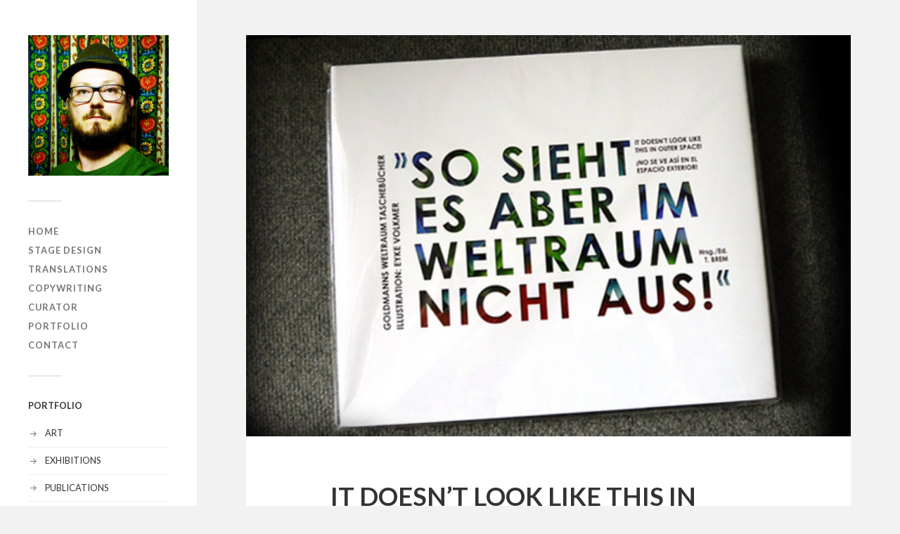

--- FILE ---
content_type: text/html; charset=UTF-8
request_url: https://tommibrem.de/it-doesnt-look-like-this-in-outer-space/
body_size: 7202
content:
<!DOCTYPE html>

<html class="no-js" lang="en-US">

	<head profile="http://gmpg.org/xfn/11">
		
		<meta http-equiv="Content-Type" content="text/html; charset=UTF-8" />
		<meta name="viewport" content="width=device-width, initial-scale=1.0, maximum-scale=1.0, user-scalable=no" >
		 
		<title>IT DOESN&#8217;T LOOK LIKE THIS IN OUTER SPACE! &#8211; Tommi Brem</title>
<meta name='robots' content='max-image-preview:large' />
<link rel="alternate" hreflang="en-us" href="https://tommibrem.de/it-doesnt-look-like-this-in-outer-space/" />
<link rel="alternate" hreflang="de-de" href="https://tommibrem.de/de/so-sieht-es-aber-im-weltraum-nicht-aus/" />
<script>document.documentElement.className = document.documentElement.className.replace("no-js","js");</script>
<link rel='dns-prefetch' href='//s.w.org' />
<link rel='dns-prefetch' href='//v0.wordpress.com' />
<link rel="alternate" type="application/rss+xml" title="Tommi Brem &raquo; Feed" href="https://tommibrem.de/feed/" />
<link rel="alternate" type="application/rss+xml" title="Tommi Brem &raquo; Comments Feed" href="https://tommibrem.de/comments/feed/" />
		<script type="text/javascript">
			window._wpemojiSettings = {"baseUrl":"https:\/\/s.w.org\/images\/core\/emoji\/13.1.0\/72x72\/","ext":".png","svgUrl":"https:\/\/s.w.org\/images\/core\/emoji\/13.1.0\/svg\/","svgExt":".svg","source":{"concatemoji":"https:\/\/tommibrem.de\/wordpress\/wp-includes\/js\/wp-emoji-release.min.js?ver=5.8.12"}};
			!function(e,a,t){var n,r,o,i=a.createElement("canvas"),p=i.getContext&&i.getContext("2d");function s(e,t){var a=String.fromCharCode;p.clearRect(0,0,i.width,i.height),p.fillText(a.apply(this,e),0,0);e=i.toDataURL();return p.clearRect(0,0,i.width,i.height),p.fillText(a.apply(this,t),0,0),e===i.toDataURL()}function c(e){var t=a.createElement("script");t.src=e,t.defer=t.type="text/javascript",a.getElementsByTagName("head")[0].appendChild(t)}for(o=Array("flag","emoji"),t.supports={everything:!0,everythingExceptFlag:!0},r=0;r<o.length;r++)t.supports[o[r]]=function(e){if(!p||!p.fillText)return!1;switch(p.textBaseline="top",p.font="600 32px Arial",e){case"flag":return s([127987,65039,8205,9895,65039],[127987,65039,8203,9895,65039])?!1:!s([55356,56826,55356,56819],[55356,56826,8203,55356,56819])&&!s([55356,57332,56128,56423,56128,56418,56128,56421,56128,56430,56128,56423,56128,56447],[55356,57332,8203,56128,56423,8203,56128,56418,8203,56128,56421,8203,56128,56430,8203,56128,56423,8203,56128,56447]);case"emoji":return!s([10084,65039,8205,55357,56613],[10084,65039,8203,55357,56613])}return!1}(o[r]),t.supports.everything=t.supports.everything&&t.supports[o[r]],"flag"!==o[r]&&(t.supports.everythingExceptFlag=t.supports.everythingExceptFlag&&t.supports[o[r]]);t.supports.everythingExceptFlag=t.supports.everythingExceptFlag&&!t.supports.flag,t.DOMReady=!1,t.readyCallback=function(){t.DOMReady=!0},t.supports.everything||(n=function(){t.readyCallback()},a.addEventListener?(a.addEventListener("DOMContentLoaded",n,!1),e.addEventListener("load",n,!1)):(e.attachEvent("onload",n),a.attachEvent("onreadystatechange",function(){"complete"===a.readyState&&t.readyCallback()})),(n=t.source||{}).concatemoji?c(n.concatemoji):n.wpemoji&&n.twemoji&&(c(n.twemoji),c(n.wpemoji)))}(window,document,window._wpemojiSettings);
		</script>
		<style type="text/css">
img.wp-smiley,
img.emoji {
	display: inline !important;
	border: none !important;
	box-shadow: none !important;
	height: 1em !important;
	width: 1em !important;
	margin: 0 .07em !important;
	vertical-align: -0.1em !important;
	background: none !important;
	padding: 0 !important;
}
</style>
	<link rel='stylesheet' id='wp-block-library-css'  href='https://tommibrem.de/wordpress/wp-includes/css/dist/block-library/style.min.css?ver=5.8.12' type='text/css' media='all' />
<style id='wp-block-library-inline-css' type='text/css'>
.has-text-align-justify{text-align:justify;}
</style>
<link rel='stylesheet' id='mediaelement-css'  href='https://tommibrem.de/wordpress/wp-includes/js/mediaelement/mediaelementplayer-legacy.min.css?ver=4.2.16' type='text/css' media='all' />
<link rel='stylesheet' id='wp-mediaelement-css'  href='https://tommibrem.de/wordpress/wp-includes/js/mediaelement/wp-mediaelement.min.css?ver=5.8.12' type='text/css' media='all' />
<link rel='stylesheet' id='taxonomy-image-plugin-public-css'  href='https://tommibrem.de/wordpress/wp-content/plugins/taxonomy-images/css/style.css?ver=0.9.6' type='text/css' media='screen' />
<link rel='stylesheet' id='wpml-legacy-dropdown-0-css'  href='//tommibrem.de/wordpress/wp-content/plugins/sitepress-multilingual-cms/templates/language-switchers/legacy-dropdown/style.min.css?ver=1' type='text/css' media='all' />
<style id='wpml-legacy-dropdown-0-inline-css' type='text/css'>
.wpml-ls-statics-shortcode_actions, .wpml-ls-statics-shortcode_actions .wpml-ls-sub-menu, .wpml-ls-statics-shortcode_actions a {border-color:#cdcdcd;}.wpml-ls-statics-shortcode_actions a {color:#444444;background-color:#ffffff;}.wpml-ls-statics-shortcode_actions a:hover,.wpml-ls-statics-shortcode_actions a:focus {color:#000000;background-color:#eeeeee;}.wpml-ls-statics-shortcode_actions .wpml-ls-current-language>a {color:#444444;background-color:#ffffff;}.wpml-ls-statics-shortcode_actions .wpml-ls-current-language:hover>a, .wpml-ls-statics-shortcode_actions .wpml-ls-current-language>a:focus {color:#000000;background-color:#eeeeee;}
</style>
<link rel='stylesheet' id='jetpack_css-css'  href='https://tommibrem.de/wordpress/wp-content/plugins/jetpack/css/jetpack.css?ver=10.1.2' type='text/css' media='all' />
<link rel='stylesheet' id='fukasawa_googleFonts-css'  href='//fonts.googleapis.com/css?family=Lato%3A400%2C400italic%2C700%2C700italic&#038;ver=5.8.12' type='text/css' media='all' />
<link rel='stylesheet' id='fukasawa_genericons-css'  href='https://tommibrem.de/wordpress/wp-content/themes/fukasawa/assets/fonts/genericons/genericons.css?ver=5.8.12' type='text/css' media='all' />
<link rel='stylesheet' id='fukasawa_style-css'  href='https://tommibrem.de/wordpress/wp-content/themes/fukasawa/style.css' type='text/css' media='all' />
<script type='text/javascript' src='//tommibrem.de/wordpress/wp-content/plugins/sitepress-multilingual-cms/templates/language-switchers/legacy-dropdown/script.min.js?ver=1' id='wpml-legacy-dropdown-0-js'></script>
<script type='text/javascript' src='https://tommibrem.de/wordpress/wp-includes/js/jquery/jquery.min.js?ver=3.6.0' id='jquery-core-js'></script>
<script type='text/javascript' src='https://tommibrem.de/wordpress/wp-includes/js/jquery/jquery-migrate.min.js?ver=3.3.2' id='jquery-migrate-js'></script>
<script type='text/javascript' src='https://tommibrem.de/wordpress/wp-content/themes/fukasawa/assets/js/flexslider.js?ver=1' id='fukasawa_flexslider-js'></script>
<link rel="https://api.w.org/" href="https://tommibrem.de/wp-json/" /><link rel="alternate" type="application/json" href="https://tommibrem.de/wp-json/wp/v2/posts/308" /><link rel="EditURI" type="application/rsd+xml" title="RSD" href="https://tommibrem.de/wordpress/xmlrpc.php?rsd" />
<link rel="wlwmanifest" type="application/wlwmanifest+xml" href="https://tommibrem.de/wordpress/wp-includes/wlwmanifest.xml" /> 
<meta name="generator" content="WordPress 5.8.12" />
<link rel="canonical" href="https://tommibrem.de/it-doesnt-look-like-this-in-outer-space/" />
<link rel='shortlink' href='https://wp.me/p7PCH0-4Y' />
<link rel="alternate" type="application/json+oembed" href="https://tommibrem.de/wp-json/oembed/1.0/embed?url=https%3A%2F%2Ftommibrem.de%2Fit-doesnt-look-like-this-in-outer-space%2F" />
<link rel="alternate" type="text/xml+oembed" href="https://tommibrem.de/wp-json/oembed/1.0/embed?url=https%3A%2F%2Ftommibrem.de%2Fit-doesnt-look-like-this-in-outer-space%2F&#038;format=xml" />
<meta name="generator" content="WPML ver:4.4.12 stt:1,3;" />
<style type='text/css'>img#wpstats{display:none}</style>
		<!-- Customizer CSS --><style type="text/css">body a { color:#006640; }.main-menu .current-menu-item:before { color:#006640; }.main-menu .current_page_item:before { color:#006640; }.widget-content .textwidget a:hover { color:#006640; }.widget_fukasawa_recent_posts a:hover .title { color:#006640; }.widget_fukasawa_recent_comments a:hover .title { color:#006640; }.widget_archive li a:hover { color:#006640; }.widget_categories li a:hover { color:#006640; }.widget_meta li a:hover { color:#006640; }.widget_nav_menu li a:hover { color:#006640; }.widget_rss .widget-content ul a.rsswidget:hover { color:#006640; }#wp-calendar thead { color:#006640; }.widget_tag_cloud a:hover { background:#006640; }.search-button:hover .genericon { color:#006640; }.flex-direction-nav a:hover { background-color:#006640; }a.post-quote:hover { background:#006640; }.posts .post-title a:hover { color:#006640; }.post-content blockquote:before { color:#006640; }.post-content fieldset legend { background:#006640; }.post-content input[type="submit"]:hover { background:#006640; }.post-content input[type="button"]:hover { background:#006640; }.post-content input[type="reset"]:hover { background:#006640; }.post-content .has-accent-color { color:#006640; }.post-content .has-accent-background-color { background-color:#006640; }.page-links a:hover { background:#006640; }.comments .pingbacks li a:hover { color:#006640; }.comment-header h4 a:hover { color:#006640; }.bypostauthor.commet .comment-header:before { background:#006640; }.form-submit #submit:hover { background-color:#006640; }.nav-toggle.active { background-color:#006640; }.mobile-menu .current-menu-item:before { color:#006640; }.mobile-menu .current_page_item:before { color:#006640; }body#tinymce.wp-editor a { color:#006640; }body#tinymce.wp-editor a:hover { color:#006640; }body#tinymce.wp-editor fieldset legend { background:#006640; }body#tinymce.wp-editor blockquote:before { color:#006640; }</style><!--/Customizer CSS-->
<!-- Jetpack Open Graph Tags -->
<meta property="og:type" content="article" />
<meta property="og:title" content="IT DOESN&#8217;T LOOK LIKE THIS IN OUTER SPACE!" />
<meta property="og:url" content="https://tommibrem.de/it-doesnt-look-like-this-in-outer-space/" />
<meta property="og:description" content="A collection catalog, presenting 162 vintage science-fiction books with covers designed by German illustrator Eyke Volkmer. Price: 47,20 EUR" />
<meta property="article:published_time" content="2011-12-14T11:25:21+00:00" />
<meta property="article:modified_time" content="2016-09-04T22:43:36+00:00" />
<meta property="og:site_name" content="Tommi Brem" />
<meta property="og:image" content="https://tommibrem.de/wordpress/wp-content/uploads/2011/12/wtb_01.jpg" />
<meta property="og:image:width" content="580" />
<meta property="og:image:height" content="385" />
<meta property="og:locale" content="en_US" />
<meta name="twitter:text:title" content="IT DOESN&#8217;T LOOK LIKE THIS IN OUTER SPACE!" />
<meta name="twitter:image" content="https://tommibrem.de/wordpress/wp-content/uploads/2011/12/wtb_01.jpg?w=640" />
<meta name="twitter:card" content="summary_large_image" />

<!-- End Jetpack Open Graph Tags -->
<link rel="icon" href="https://tommibrem.de/wordpress/wp-content/uploads/2016/08/cropped-tommi-brem_energie-ist-buergersache_small-32x32.jpg" sizes="32x32" />
<link rel="icon" href="https://tommibrem.de/wordpress/wp-content/uploads/2016/08/cropped-tommi-brem_energie-ist-buergersache_small-192x192.jpg" sizes="192x192" />
<link rel="apple-touch-icon" href="https://tommibrem.de/wordpress/wp-content/uploads/2016/08/cropped-tommi-brem_energie-ist-buergersache_small-180x180.jpg" />
<meta name="msapplication-TileImage" content="https://tommibrem.de/wordpress/wp-content/uploads/2016/08/cropped-tommi-brem_energie-ist-buergersache_small-270x270.jpg" />
	
	</head>
	
	<body class="post-template-default single single-post postid-308 single-format-standard wp-custom-logo wp-is-not-mobile">

		
		<a class="skip-link button" href="#site-content">Skip to the content</a>
	
		<div class="mobile-navigation">
	
			<ul class="mobile-menu">
						
				<li id="menu-item-1518" class="menu-item menu-item-type-custom menu-item-object-custom menu-item-1518"><a href="http://www.tommibrem.de">HOME</a></li>
<li id="menu-item-741" class="menu-item menu-item-type-post_type menu-item-object-page menu-item-741"><a href="https://tommibrem.de/stage-design/">STAGE DESIGN</a></li>
<li id="menu-item-772" class="menu-item menu-item-type-post_type menu-item-object-page menu-item-772"><a href="https://tommibrem.de/translations/">TRANSLATIONS</a></li>
<li id="menu-item-791" class="menu-item menu-item-type-post_type menu-item-object-page menu-item-791"><a href="https://tommibrem.de/copywriting/">COPYWRITING</a></li>
<li id="menu-item-768" class="menu-item menu-item-type-post_type menu-item-object-page menu-item-768"><a href="https://tommibrem.de/curator/">CURATOR</a></li>
<li id="menu-item-1529" class="menu-item menu-item-type-post_type menu-item-object-page menu-item-1529"><a href="https://tommibrem.de/portfolio/">PORTFOLIO</a></li>
<li id="menu-item-731" class="menu-item menu-item-type-post_type menu-item-object-page menu-item-731"><a href="https://tommibrem.de/contact/">CONTACT</a></li>
				
			 </ul>
		 
		</div><!-- .mobile-navigation -->
	
		<div class="sidebar">
		
						
		        <div class="blog-logo">
					<a href="https://tommibrem.de/" rel="home">
		        		<img src="https://tommibrem.de/wordpress/wp-content/uploads/2016/08/cropped-tommi-brem_energie-ist-buergersache_small.jpg" />
					</a>
					<span class="screen-reader-text">Tommi Brem</span>
		        </div>
		
						
			<button type="button" class="nav-toggle">
			
				<div class="bars">
					<div class="bar"></div>
					<div class="bar"></div>
					<div class="bar"></div>
				</div>
				
				<p>
					<span class="menu">Menu</span>
					<span class="close">Close</span>
				</p>
			
			</button>
			
			<ul class="main-menu">
				<li id="menu-item-1518" class="menu-item menu-item-type-custom menu-item-object-custom menu-item-1518"><a href="http://www.tommibrem.de">HOME</a></li>
<li id="menu-item-741" class="menu-item menu-item-type-post_type menu-item-object-page menu-item-741"><a href="https://tommibrem.de/stage-design/">STAGE DESIGN</a></li>
<li id="menu-item-772" class="menu-item menu-item-type-post_type menu-item-object-page menu-item-772"><a href="https://tommibrem.de/translations/">TRANSLATIONS</a></li>
<li id="menu-item-791" class="menu-item menu-item-type-post_type menu-item-object-page menu-item-791"><a href="https://tommibrem.de/copywriting/">COPYWRITING</a></li>
<li id="menu-item-768" class="menu-item menu-item-type-post_type menu-item-object-page menu-item-768"><a href="https://tommibrem.de/curator/">CURATOR</a></li>
<li id="menu-item-1529" class="menu-item menu-item-type-post_type menu-item-object-page menu-item-1529"><a href="https://tommibrem.de/portfolio/">PORTFOLIO</a></li>
<li id="menu-item-731" class="menu-item menu-item-type-post_type menu-item-object-page menu-item-731"><a href="https://tommibrem.de/contact/">CONTACT</a></li>
			</ul><!-- .main-menu -->

							<div class="widgets">
					<div id="nav_menu-4" class="widget widget_nav_menu"><div class="widget-content clear"><h3 class="widget-title">PORTFOLIO</h3><div class="menu-portfolio-container"><ul id="menu-portfolio" class="menu"><li id="menu-item-724" class="menu-item menu-item-type-taxonomy menu-item-object-category menu-item-724"><a href="https://tommibrem.de/category/artworks/">ART</a></li>
<li id="menu-item-727" class="menu-item menu-item-type-taxonomy menu-item-object-category menu-item-727"><a href="https://tommibrem.de/category/exhibitions/">EXHIBITIONS</a></li>
<li id="menu-item-725" class="menu-item menu-item-type-taxonomy menu-item-object-category current-post-ancestor current-menu-parent current-post-parent menu-item-725"><a href="https://tommibrem.de/category/publications/">PUBLICATIONS</a></li>
<li id="menu-item-728" class="menu-item menu-item-type-taxonomy menu-item-object-category menu-item-728"><a href="https://tommibrem.de/category/stage-designs/">THEATRE</a></li>
<li id="menu-item-726" class="menu-item menu-item-type-taxonomy menu-item-object-category menu-item-726"><a href="https://tommibrem.de/category/translations/">TRANSLATIONS</a></li>
</ul></div></div></div><div id="search-2" class="widget widget_search"><div class="widget-content clear"><h3 class="widget-title">Search</h3><form role="search" method="get" id="searchform" class="searchform" action="https://tommibrem.de/">
				<div>
					<label class="screen-reader-text" for="s">Search for:</label>
					<input type="text" value="" name="s" id="s" />
					<input type="submit" id="searchsubmit" value="Search" />
				</div>
			</form></div></div>				</div><!-- .widgets -->
			
			<div class="credits">
				<p>&copy; 2026 <a href="https://tommibrem.de/">Tommi Brem</a>.</p>
				<p>Powered by <a href="https://www.wordpress.org">WordPress</a>.</p>
				<p>Theme by <a href="https://www.andersnoren.se">Anders Nor&eacute;n</a>.</p>
			</div><!-- .credits -->
							
		</div><!-- .sidebar -->
	
		<main class="wrapper" id="site-content">
<div class="content thin">
											        
				
			<article id="post-308" class="entry post single post-308 type-post status-publish format-standard has-post-thumbnail hentry category-publications tag-exhibition tag-book tag-stadthaus-ulm">
			
											
						<figure class="featured-media clear">
							<img width="580" height="385" src="https://tommibrem.de/wordpress/wp-content/uploads/2011/12/wtb_01.jpg" class="attachment-post-image size-post-image wp-post-image" alt="" loading="lazy" srcset="https://tommibrem.de/wordpress/wp-content/uploads/2011/12/wtb_01.jpg 580w, https://tommibrem.de/wordpress/wp-content/uploads/2011/12/wtb_01-300x199.jpg 300w" sizes="(max-width: 580px) 100vw, 580px" />						</figure><!-- .featured-media -->
							
					
								
				<div class="post-inner">
					
					<header class="post-header">

						<h1 class="post-title">IT DOESN&#8217;T LOOK LIKE THIS IN OUTER SPACE!</h1>
					</header><!-- .post-header -->
						
					<div class="post-content entry-content">
					
						<p>A collection catalog, presenting 162 vintage science-fiction books with covers designed by German illustrator Eyke Volkmer.</p>
<p><strong>Details:</strong> 116 p., hardcover, dust jacket, 162 photos, interview (in German, English &#038; Spanish)<br />
<strong>Price: 58,18 USD</strong> (+ tax &#038; shipment) </p>
<p><strong>Available</strong> <a href="http://www.blurb.com/bookstore/detail/2852097" target="_blank">here</a>.</p>
<p><img src="http://tommibrem.de/wordpress/wp-content/uploads/2011/12/wtb_02.jpg" /></p>
<p>This tri-lingual collection catalog presents 162 science-fiction books of the series &#8220;Goldmanns Weltraum Taschenbücher&#8221; (&#8217;60ies &#038; &#8217;70ies), with covers designed by German illustrator Eyke Volkmer. It documents a very unique period in German science-fiction illustration that was almost forgotten.</p>
<p>Included are a long interview conducted with the illustrator in his former studio in Munich and a a full bibliography. All text is printed in English, German and Spanish.</p>
<p><img src="http://tommibrem.de/wordpress/wp-content/uploads/2011/12/wtb_03.jpg" /></p>
<p>All covers are presented through photos taken of the actual books with all their wear and tear to document my collection. The covers in this catalog are pictured in less than the original size.</p>
<p><strong>Here is the blurb.com preview widget thingy:</strong></p>
<div style="text-align:left; width:560px"><object id="myWidget" type="application/x-shockwave-flash" data="http://www.blurb.com/assets/embed.swf?book_id=2852097&#038;locale=en_US" width="560" height="391"><param name="allowFullScreen" value="true"></param><param name="wmode" value="transparent"></param><param name="allowScriptAccess" value="always"></param><param name="movie" value="http://www.blurb.com/assets/embed.swf?book_id=2852097&#038;locale=en_US"></param><a target="_new" href="http://www.blurb.com/books/preview/2852097?ce=blurb_ew&#038;utm_source=widget"><img src="http://bookshow.blurb.com/bookshow/cache/P4036954/md/wcover_2.png"></img></a></object></p>
<div style="display:block;"><a href="http://www.blurb.com/bookstore/detail/2852097?ce=blurb_ew&#038;utm_source=widget" target="_blank" style="margin:12px 3px;">So sieht es aber im Weltraum nicht aus! by Tommi Brem</a> | <a href="http://www.blurb.com/landing_pages/bookshow?ce=blurb_ew&#038;utm_source=widget" target="_blank" style="margin:12px 3px;">Make Your Own Book</a></div>
</div>
<p><strong>Here is a video of me flipping through the pages of the real book:</strong></br><br />
<iframe loading="lazy" width="560" height="315" src="http://www.youtube.com/embed/xQ8w1lPvDP8?rel=0" frameborder="0" allowfullscreen></iframe></p>
<p>Additional language files will be available for free.</p>
<p>All possible copyright holders have been informed.<br />
The artwork is reproduced with kind permission by the artist.</p>
<p>This collection catalog is dedicated to Eyke Volkmer and Wilhelm Goldmann.</p>
<p><img src="http://tommibrem.de/wordpress/wp-content/uploads/2011/12/wtb_04.jpg" /></p>
<p><strong>Thanks to:</strong><br />
Paolo Greco for the spanish translation.<br />
Henk Tack for the dutch version (available for free as pdf).<br />
Stefan Werner for helping me with the recording of the interview.</p>
					
					</div><!-- .post-content -->

										
						<div class="post-meta-bottom clear">

													
								<ul>
									<li class="post-date"><a href="https://tommibrem.de/it-doesnt-look-like-this-in-outer-space/">December 14, 2011</a></li>

																			<li class="post-categories">In <a href="https://tommibrem.de/category/publications/" rel="category tag">PUBLICATIONS</a></li>
									
																			<li class="post-tags"><a href="https://tommibrem.de/tag/exhibition/" rel="tag">exhibition</a> <a href="https://tommibrem.de/tag/book/" rel="tag">book</a> <a href="https://tommibrem.de/tag/stadthaus-ulm/" rel="tag">stadthaus ulm</a></li>
									
																	</ul>

														
						</div><!-- .post-meta-bottom -->

									
				</div><!-- .post-inner -->

								
					<div class="post-navigation clear">

													<a class="post-nav-prev" href="https://tommibrem.de/the-winning-argument/">
								<p>&larr; Previous post</p>
							</a>
												
													<a class="post-nav-next" href="https://tommibrem.de/origins-origin/">					
								<p>Next post &rarr;</p>
							</a>
											
					</div><!-- .post-navigation -->

							
			</article><!-- .post -->
																
			
</div><!-- .content -->
		
		</main><!-- .wrapper -->

		<script type='text/javascript' src='https://tommibrem.de/wordpress/wp-includes/js/imagesloaded.min.js?ver=4.1.4' id='imagesloaded-js'></script>
<script type='text/javascript' src='https://tommibrem.de/wordpress/wp-includes/js/masonry.min.js?ver=4.2.2' id='masonry-js'></script>
<script type='text/javascript' src='https://tommibrem.de/wordpress/wp-content/themes/fukasawa/assets/js/global.js' id='fukasawa_global-js'></script>
<script type='text/javascript' src='https://tommibrem.de/wordpress/wp-includes/js/comment-reply.min.js?ver=5.8.12' id='comment-reply-js'></script>
<script type='text/javascript' src='https://tommibrem.de/wordpress/wp-includes/js/wp-embed.min.js?ver=5.8.12' id='wp-embed-js'></script>
<script src='https://stats.wp.com/e-202605.js' defer></script>
<script>
	_stq = window._stq || [];
	_stq.push([ 'view', {v:'ext',j:'1:10.1.2',blog:'115737818',post:'308',tz:'0',srv:'tommibrem.de'} ]);
	_stq.push([ 'clickTrackerInit', '115737818', '308' ]);
</script>

	</body>
</html>